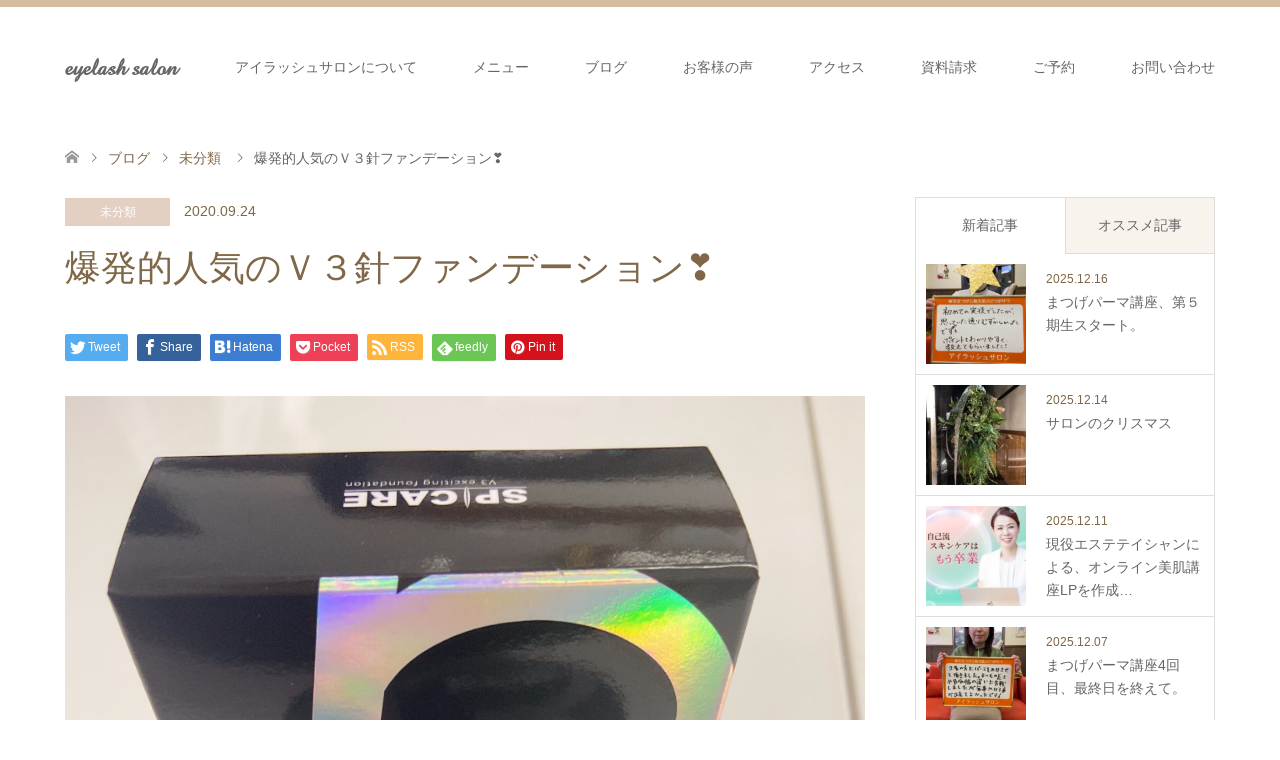

--- FILE ---
content_type: text/html; charset=UTF-8
request_url: https://eyelashsalon.jp/2020/09/24/%E7%88%86%E7%99%BA%E7%9A%84%E4%BA%BA%E6%B0%97%E3%81%AE%EF%BD%96%EF%BC%93%E9%87%9D%E3%83%95%E3%82%A1%E3%83%B3%E3%83%87%E3%83%BC%E3%82%B7%E3%83%A7%E3%83%B3%E2%9D%A3/
body_size: 14918
content:
<!DOCTYPE html>
<html lang="ja">
<head>
<!-- Google Tag Manager -->
<script>(function(w,d,s,l,i){w[l]=w[l]||[];w[l].push({'gtm.start': new Date().getTime(),event:'gtm.js'});var f=d.getElementsByTagName(s)[0], j=d.createElement(s),dl=l!='dataLayer'?'&l='+l:'';j.async=true;j.src= 'https://www.googletagmanager.com/gtm.js?id='+i+dl;f.parentNode.insertBefore(j,f); })(window,document,'script','dataLayer','GTM-KRL3JLN5');</script>
<!-- End Google Tag Manager -->

<meta charset="UTF-8">
<!--[if IE]><meta http-equiv="X-UA-Compatible" content="IE=edge"><![endif]-->
<meta name="viewport" content="width=device-width">
<title>爆発的人気のＶ３針ファンデーション❣ | eyelash salon</title>
<meta name="description" content="皆様こんにちは貴方だけのとっておき隠家サロンアイラッシュサロン須藤洋美です&amp;nbsp;久しぶりのｂｌｏｇになってしまいました(´；ω；`)挽回していきますね！！&amp;nbsp;今、美容サロンで...">
<link rel="pingback" href="https://eyelashsalon.jp/xmlrpc.php">
<link rel="shortcut icon" href="https://eyelashsalon.jp/wp-content/uploads/tcd-w/favicon.ico">

<meta name='robots' content='max-image-preview:large' />
	<style>img:is([sizes="auto" i], [sizes^="auto," i]) { contain-intrinsic-size: 3000px 1500px }</style>
	<link rel="alternate" type="application/rss+xml" title="eyelash salon &raquo; フィード" href="https://eyelashsalon.jp/feed/" />
<link rel="alternate" type="application/rss+xml" title="eyelash salon &raquo; コメントフィード" href="https://eyelashsalon.jp/comments/feed/" />
<link rel="alternate" type="application/rss+xml" title="eyelash salon &raquo; 爆発的人気のＶ３針ファンデーション❣ のコメントのフィード" href="https://eyelashsalon.jp/2020/09/24/%e7%88%86%e7%99%ba%e7%9a%84%e4%ba%ba%e6%b0%97%e3%81%ae%ef%bd%96%ef%bc%93%e9%87%9d%e3%83%95%e3%82%a1%e3%83%b3%e3%83%87%e3%83%bc%e3%82%b7%e3%83%a7%e3%83%b3%e2%9d%a3/feed/" />
<link rel='stylesheet' id='style-css' href='https://eyelashsalon.jp/wp-content/themes/skin_tcd046-child/style.css?ver=1.10' type='text/css' media='all' />
<link rel='stylesheet' id='wp-block-library-css' href='https://eyelashsalon.jp/wp-includes/css/dist/block-library/style.min.css?ver=6.8.3' type='text/css' media='all' />
<style id='classic-theme-styles-inline-css' type='text/css'>
/*! This file is auto-generated */
.wp-block-button__link{color:#fff;background-color:#32373c;border-radius:9999px;box-shadow:none;text-decoration:none;padding:calc(.667em + 2px) calc(1.333em + 2px);font-size:1.125em}.wp-block-file__button{background:#32373c;color:#fff;text-decoration:none}
</style>
<style id='global-styles-inline-css' type='text/css'>
:root{--wp--preset--aspect-ratio--square: 1;--wp--preset--aspect-ratio--4-3: 4/3;--wp--preset--aspect-ratio--3-4: 3/4;--wp--preset--aspect-ratio--3-2: 3/2;--wp--preset--aspect-ratio--2-3: 2/3;--wp--preset--aspect-ratio--16-9: 16/9;--wp--preset--aspect-ratio--9-16: 9/16;--wp--preset--color--black: #000000;--wp--preset--color--cyan-bluish-gray: #abb8c3;--wp--preset--color--white: #ffffff;--wp--preset--color--pale-pink: #f78da7;--wp--preset--color--vivid-red: #cf2e2e;--wp--preset--color--luminous-vivid-orange: #ff6900;--wp--preset--color--luminous-vivid-amber: #fcb900;--wp--preset--color--light-green-cyan: #7bdcb5;--wp--preset--color--vivid-green-cyan: #00d084;--wp--preset--color--pale-cyan-blue: #8ed1fc;--wp--preset--color--vivid-cyan-blue: #0693e3;--wp--preset--color--vivid-purple: #9b51e0;--wp--preset--gradient--vivid-cyan-blue-to-vivid-purple: linear-gradient(135deg,rgba(6,147,227,1) 0%,rgb(155,81,224) 100%);--wp--preset--gradient--light-green-cyan-to-vivid-green-cyan: linear-gradient(135deg,rgb(122,220,180) 0%,rgb(0,208,130) 100%);--wp--preset--gradient--luminous-vivid-amber-to-luminous-vivid-orange: linear-gradient(135deg,rgba(252,185,0,1) 0%,rgba(255,105,0,1) 100%);--wp--preset--gradient--luminous-vivid-orange-to-vivid-red: linear-gradient(135deg,rgba(255,105,0,1) 0%,rgb(207,46,46) 100%);--wp--preset--gradient--very-light-gray-to-cyan-bluish-gray: linear-gradient(135deg,rgb(238,238,238) 0%,rgb(169,184,195) 100%);--wp--preset--gradient--cool-to-warm-spectrum: linear-gradient(135deg,rgb(74,234,220) 0%,rgb(151,120,209) 20%,rgb(207,42,186) 40%,rgb(238,44,130) 60%,rgb(251,105,98) 80%,rgb(254,248,76) 100%);--wp--preset--gradient--blush-light-purple: linear-gradient(135deg,rgb(255,206,236) 0%,rgb(152,150,240) 100%);--wp--preset--gradient--blush-bordeaux: linear-gradient(135deg,rgb(254,205,165) 0%,rgb(254,45,45) 50%,rgb(107,0,62) 100%);--wp--preset--gradient--luminous-dusk: linear-gradient(135deg,rgb(255,203,112) 0%,rgb(199,81,192) 50%,rgb(65,88,208) 100%);--wp--preset--gradient--pale-ocean: linear-gradient(135deg,rgb(255,245,203) 0%,rgb(182,227,212) 50%,rgb(51,167,181) 100%);--wp--preset--gradient--electric-grass: linear-gradient(135deg,rgb(202,248,128) 0%,rgb(113,206,126) 100%);--wp--preset--gradient--midnight: linear-gradient(135deg,rgb(2,3,129) 0%,rgb(40,116,252) 100%);--wp--preset--font-size--small: 13px;--wp--preset--font-size--medium: 20px;--wp--preset--font-size--large: 36px;--wp--preset--font-size--x-large: 42px;--wp--preset--spacing--20: 0.44rem;--wp--preset--spacing--30: 0.67rem;--wp--preset--spacing--40: 1rem;--wp--preset--spacing--50: 1.5rem;--wp--preset--spacing--60: 2.25rem;--wp--preset--spacing--70: 3.38rem;--wp--preset--spacing--80: 5.06rem;--wp--preset--shadow--natural: 6px 6px 9px rgba(0, 0, 0, 0.2);--wp--preset--shadow--deep: 12px 12px 50px rgba(0, 0, 0, 0.4);--wp--preset--shadow--sharp: 6px 6px 0px rgba(0, 0, 0, 0.2);--wp--preset--shadow--outlined: 6px 6px 0px -3px rgba(255, 255, 255, 1), 6px 6px rgba(0, 0, 0, 1);--wp--preset--shadow--crisp: 6px 6px 0px rgba(0, 0, 0, 1);}:where(.is-layout-flex){gap: 0.5em;}:where(.is-layout-grid){gap: 0.5em;}body .is-layout-flex{display: flex;}.is-layout-flex{flex-wrap: wrap;align-items: center;}.is-layout-flex > :is(*, div){margin: 0;}body .is-layout-grid{display: grid;}.is-layout-grid > :is(*, div){margin: 0;}:where(.wp-block-columns.is-layout-flex){gap: 2em;}:where(.wp-block-columns.is-layout-grid){gap: 2em;}:where(.wp-block-post-template.is-layout-flex){gap: 1.25em;}:where(.wp-block-post-template.is-layout-grid){gap: 1.25em;}.has-black-color{color: var(--wp--preset--color--black) !important;}.has-cyan-bluish-gray-color{color: var(--wp--preset--color--cyan-bluish-gray) !important;}.has-white-color{color: var(--wp--preset--color--white) !important;}.has-pale-pink-color{color: var(--wp--preset--color--pale-pink) !important;}.has-vivid-red-color{color: var(--wp--preset--color--vivid-red) !important;}.has-luminous-vivid-orange-color{color: var(--wp--preset--color--luminous-vivid-orange) !important;}.has-luminous-vivid-amber-color{color: var(--wp--preset--color--luminous-vivid-amber) !important;}.has-light-green-cyan-color{color: var(--wp--preset--color--light-green-cyan) !important;}.has-vivid-green-cyan-color{color: var(--wp--preset--color--vivid-green-cyan) !important;}.has-pale-cyan-blue-color{color: var(--wp--preset--color--pale-cyan-blue) !important;}.has-vivid-cyan-blue-color{color: var(--wp--preset--color--vivid-cyan-blue) !important;}.has-vivid-purple-color{color: var(--wp--preset--color--vivid-purple) !important;}.has-black-background-color{background-color: var(--wp--preset--color--black) !important;}.has-cyan-bluish-gray-background-color{background-color: var(--wp--preset--color--cyan-bluish-gray) !important;}.has-white-background-color{background-color: var(--wp--preset--color--white) !important;}.has-pale-pink-background-color{background-color: var(--wp--preset--color--pale-pink) !important;}.has-vivid-red-background-color{background-color: var(--wp--preset--color--vivid-red) !important;}.has-luminous-vivid-orange-background-color{background-color: var(--wp--preset--color--luminous-vivid-orange) !important;}.has-luminous-vivid-amber-background-color{background-color: var(--wp--preset--color--luminous-vivid-amber) !important;}.has-light-green-cyan-background-color{background-color: var(--wp--preset--color--light-green-cyan) !important;}.has-vivid-green-cyan-background-color{background-color: var(--wp--preset--color--vivid-green-cyan) !important;}.has-pale-cyan-blue-background-color{background-color: var(--wp--preset--color--pale-cyan-blue) !important;}.has-vivid-cyan-blue-background-color{background-color: var(--wp--preset--color--vivid-cyan-blue) !important;}.has-vivid-purple-background-color{background-color: var(--wp--preset--color--vivid-purple) !important;}.has-black-border-color{border-color: var(--wp--preset--color--black) !important;}.has-cyan-bluish-gray-border-color{border-color: var(--wp--preset--color--cyan-bluish-gray) !important;}.has-white-border-color{border-color: var(--wp--preset--color--white) !important;}.has-pale-pink-border-color{border-color: var(--wp--preset--color--pale-pink) !important;}.has-vivid-red-border-color{border-color: var(--wp--preset--color--vivid-red) !important;}.has-luminous-vivid-orange-border-color{border-color: var(--wp--preset--color--luminous-vivid-orange) !important;}.has-luminous-vivid-amber-border-color{border-color: var(--wp--preset--color--luminous-vivid-amber) !important;}.has-light-green-cyan-border-color{border-color: var(--wp--preset--color--light-green-cyan) !important;}.has-vivid-green-cyan-border-color{border-color: var(--wp--preset--color--vivid-green-cyan) !important;}.has-pale-cyan-blue-border-color{border-color: var(--wp--preset--color--pale-cyan-blue) !important;}.has-vivid-cyan-blue-border-color{border-color: var(--wp--preset--color--vivid-cyan-blue) !important;}.has-vivid-purple-border-color{border-color: var(--wp--preset--color--vivid-purple) !important;}.has-vivid-cyan-blue-to-vivid-purple-gradient-background{background: var(--wp--preset--gradient--vivid-cyan-blue-to-vivid-purple) !important;}.has-light-green-cyan-to-vivid-green-cyan-gradient-background{background: var(--wp--preset--gradient--light-green-cyan-to-vivid-green-cyan) !important;}.has-luminous-vivid-amber-to-luminous-vivid-orange-gradient-background{background: var(--wp--preset--gradient--luminous-vivid-amber-to-luminous-vivid-orange) !important;}.has-luminous-vivid-orange-to-vivid-red-gradient-background{background: var(--wp--preset--gradient--luminous-vivid-orange-to-vivid-red) !important;}.has-very-light-gray-to-cyan-bluish-gray-gradient-background{background: var(--wp--preset--gradient--very-light-gray-to-cyan-bluish-gray) !important;}.has-cool-to-warm-spectrum-gradient-background{background: var(--wp--preset--gradient--cool-to-warm-spectrum) !important;}.has-blush-light-purple-gradient-background{background: var(--wp--preset--gradient--blush-light-purple) !important;}.has-blush-bordeaux-gradient-background{background: var(--wp--preset--gradient--blush-bordeaux) !important;}.has-luminous-dusk-gradient-background{background: var(--wp--preset--gradient--luminous-dusk) !important;}.has-pale-ocean-gradient-background{background: var(--wp--preset--gradient--pale-ocean) !important;}.has-electric-grass-gradient-background{background: var(--wp--preset--gradient--electric-grass) !important;}.has-midnight-gradient-background{background: var(--wp--preset--gradient--midnight) !important;}.has-small-font-size{font-size: var(--wp--preset--font-size--small) !important;}.has-medium-font-size{font-size: var(--wp--preset--font-size--medium) !important;}.has-large-font-size{font-size: var(--wp--preset--font-size--large) !important;}.has-x-large-font-size{font-size: var(--wp--preset--font-size--x-large) !important;}
:where(.wp-block-post-template.is-layout-flex){gap: 1.25em;}:where(.wp-block-post-template.is-layout-grid){gap: 1.25em;}
:where(.wp-block-columns.is-layout-flex){gap: 2em;}:where(.wp-block-columns.is-layout-grid){gap: 2em;}
:root :where(.wp-block-pullquote){font-size: 1.5em;line-height: 1.6;}
</style>
<link rel='stylesheet' id='tcd-maps-css' href='https://eyelashsalon.jp/wp-content/plugins/tcd-google-maps/admin.css?ver=6.8.3' type='text/css' media='all' />
<link rel='stylesheet' id='parent-style-css' href='https://eyelashsalon.jp/wp-content/themes/skin_tcd046/style.css?ver=6.8.3' type='text/css' media='all' />
<link rel='stylesheet' id='child-style-css' href='https://eyelashsalon.jp/wp-content/themes/skin_tcd046-child/style.css?ver=6.8.3' type='text/css' media='all' />
<script type="text/javascript" src="https://eyelashsalon.jp/wp-includes/js/jquery/jquery.min.js?ver=3.7.1" id="jquery-core-js"></script>
<script type="text/javascript" src="https://eyelashsalon.jp/wp-includes/js/jquery/jquery-migrate.min.js?ver=3.4.1" id="jquery-migrate-js"></script>
<link rel="https://api.w.org/" href="https://eyelashsalon.jp/wp-json/" /><link rel="alternate" title="JSON" type="application/json" href="https://eyelashsalon.jp/wp-json/wp/v2/posts/3371" /><link rel="canonical" href="https://eyelashsalon.jp/2020/09/24/%e7%88%86%e7%99%ba%e7%9a%84%e4%ba%ba%e6%b0%97%e3%81%ae%ef%bd%96%ef%bc%93%e9%87%9d%e3%83%95%e3%82%a1%e3%83%b3%e3%83%87%e3%83%bc%e3%82%b7%e3%83%a7%e3%83%b3%e2%9d%a3/" />
<link rel='shortlink' href='https://eyelashsalon.jp/?p=3371' />
<link rel="alternate" title="oEmbed (JSON)" type="application/json+oembed" href="https://eyelashsalon.jp/wp-json/oembed/1.0/embed?url=https%3A%2F%2Feyelashsalon.jp%2F2020%2F09%2F24%2F%25e7%2588%2586%25e7%2599%25ba%25e7%259a%2584%25e4%25ba%25ba%25e6%25b0%2597%25e3%2581%25ae%25ef%25bd%2596%25ef%25bc%2593%25e9%2587%259d%25e3%2583%2595%25e3%2582%25a1%25e3%2583%25b3%25e3%2583%2587%25e3%2583%25bc%25e3%2582%25b7%25e3%2583%25a7%25e3%2583%25b3%25e2%259d%25a3%2F" />
<link rel="alternate" title="oEmbed (XML)" type="text/xml+oembed" href="https://eyelashsalon.jp/wp-json/oembed/1.0/embed?url=https%3A%2F%2Feyelashsalon.jp%2F2020%2F09%2F24%2F%25e7%2588%2586%25e7%2599%25ba%25e7%259a%2584%25e4%25ba%25ba%25e6%25b0%2597%25e3%2581%25ae%25ef%25bd%2596%25ef%25bc%2593%25e9%2587%259d%25e3%2583%2595%25e3%2582%25a1%25e3%2583%25b3%25e3%2583%2587%25e3%2583%25bc%25e3%2582%25b7%25e3%2583%25a7%25e3%2583%25b3%25e2%259d%25a3%2F&#038;format=xml" />
<link rel="stylesheet" href="https://use.fontawesome.com/releases/v5.1.0/css/all.css" integrity="sha384-lKuwvrZot6UHsBSfcMvOkWwlCMgc0TaWr+30HWe3a4ltaBwTZhyTEggF5tJv8tbt" crossorigin="anonymous">
<link rel="stylesheet" href="https://eyelashsalon.jp/wp-content/themes/skin_tcd046/css/design-plus.css?ver=1.10">
<link rel="stylesheet" href="https://eyelashsalon.jp/wp-content/themes/skin_tcd046/css/sns-botton.css?ver=1.10">
<link rel="stylesheet" href="https://eyelashsalon.jp/wp-content/themes/skin_tcd046/css/responsive.css?ver=1.10">
<link rel="stylesheet" href="https://eyelashsalon.jp/wp-content/themes/skin_tcd046/css/footer-bar.css?ver=1.10">

<script src="https://eyelashsalon.jp/wp-content/themes/skin_tcd046/js/jquery.easing.1.3.js?ver=1.10"></script>
<script src="https://eyelashsalon.jp/wp-content/themes/skin_tcd046/js/jscript.js?ver=1.10"></script>
<script src="https://eyelashsalon.jp/wp-content/themes/skin_tcd046/js/comment.js?ver=1.10"></script>
<script src="https://eyelashsalon.jp/wp-content/themes/skin_tcd046/js/header_fix.js?ver=1.10"></script>

<style type="text/css">
body, input, textarea { font-family: "Segoe UI", Verdana, "游ゴシック", YuGothic, "Hiragino Kaku Gothic ProN", Meiryo, sans-serif; }
.rich_font { font-weight:500; font-family: "Times New Roman" , "游明朝" , "Yu Mincho" , "游明朝体" , "YuMincho" , "ヒラギノ明朝 Pro W3" , "Hiragino Mincho Pro" , "HiraMinProN-W3" , "HGS明朝E" , "ＭＳ Ｐ明朝" , "MS PMincho" , serif; }

#header .logo { font-size:24px; }
.fix_top.header_fix #header .logo { font-size:20px; }
#footer_logo .logo { font-size:24px; }
#post_title { font-size:36px; }
body, .post_content { font-size:14px; }

@media screen and (max-width:991px) {
  #header .logo { font-size:18px; }
  .mobile_fix_top.header_fix #header .logo { font-size:18px; }
  #post_title { font-size:20px; }
  body, .post_content { font-size:14px; }
}


#site_wrap { display:none; }
#site_loader_overlay {
  background: #fff;
  opacity: 1;
  position: fixed;
  top: 0px;
  left: 0px;
  width: 100%;
  height: 100%;
  width: 100vw;
  height: 100vh;
  z-index: 99999;
}
#site_loader_animation {
  margin: -33px 0 0 -33px;
  width: 60px;
  height: 60px;
  font-size: 10px;
  text-indent: -9999em;
  position: fixed;
  top: 50%;
  left: 50%;
  border: 3px solid rgba(205,173,135,0.2);
  border-top-color: #CDAD87;
  border-radius: 50%;
  -webkit-animation: loading-circle 1.1s infinite linear;
  animation: loading-circle 1.1s infinite linear;
}
@-webkit-keyframes loading-circle {
  0% { -webkit-transform: rotate(0deg); transform: rotate(0deg); }
  100% { -webkit-transform: rotate(360deg); transform: rotate(360deg); }
}
@keyframes loading-circle {
  0% { -webkit-transform: rotate(0deg); transform: rotate(0deg); }
  100% { -webkit-transform: rotate(360deg); transform: rotate(360deg);
  }
}


.image {
overflow: hidden;
-webkit-transition: 0.35s;
-moz-transition: 0.35s;
-ms-transition: 0.35s;
transition: 0.35s;
}
.image img {
-webkit-transform: scale(1);
-webkit-transition-property: opacity, scale, -webkit-transform;
-webkit-transition: 0.35s;
-moz-transform: scale(1);
-moz-transition-property: opacity, scale, -moz-transform;
-moz-transition: 0.35s;
-ms-transform: scale(1);
-ms-transition-property: opacity, scale, -ms-transform;
-ms-transition: 0.35s;
-o-transform: scale(1);
-o-transition-property: opacity, scale, -o-transform;
-o-transition: 0.35s;
transform: scale(1);
transition-property: opacity, scale, -webkit-transform;
transition: 0.35s;
-webkit-backface-visibility:hidden; backface-visibility:hidden;
}
.image:hover img, a:hover .image img {
 -webkit-transform: scale(1.2); -moz-transform: scale(1.2); -ms-transform: scale(1.2); -o-transform: scale(1.2); transform: scale(1.2);
}

.headline_bg_l, .headline_bg, ul.meta .category span, .page_navi a:hover, .page_navi span.current, .page_navi p.back a:hover,
#post_pagination p, #post_pagination a:hover, #previous_next_post2 a:hover, .single-news #post_meta_top .date, .single-campaign #post_meta_top .date, ol#voice_list .info .voice_button a:hover, .voice_user .voice_name, .voice_course .course_button a, .side_headline, #footer_top,
#comment_header ul li a:hover, #comment_header ul li.comment_switch_active a, #comment_header #comment_closed p, #submit_comment
{ background-color:#CDAD87; }

.page_navi a:hover, .page_navi span.current, #post_pagination p, #comment_header ul li.comment_switch_active a, #comment_header #comment_closed p, #guest_info input:focus, #comment_textarea textarea:focus
{ border-color:#CDAD87; }

#comment_header ul li.comment_switch_active a:after, #comment_header #comment_closed p:after
{ border-color:#CDAD87 transparent transparent transparent; }

a:hover, #global_menu > ul > li > a:hover, #bread_crumb li a, #bread_crumb li.home a:hover:before, ul.meta .date, .footer_headline, .footer_widget a:hover,
#post_title, #previous_next_post a:hover, #previous_next_post a:hover:before, #previous_next_post a:hover:after,
#recent_news .info .date, .course_category .course_category_headline, .course_category .info .headline, ol#voice_list .info .voice_name, dl.interview dt, .voice_course .course_button a:hover, ol#staff_list .info .staff_name, .staff_info .staff_detail .staff_name, .staff_info .staff_detail .staff_social_link li a:hover:before,
.styled_post_list1 .date, .collapse_category_list li a:hover, .tcdw_course_list_widget .course_list li .image, .side_widget.tcdw_banner_list_widget .side_headline, ul.banner_list li .image,
#index_content1 .caption .headline, #index_course li .image, #index_news .date, #index_voice li .info .voice_name, #index_blog .headline, .table.pb_pricemenu td.menu, .side_widget .campaign_list .date, .side_widget .news_list .date, .side_widget .staff_list .staff_name, .side_widget .voice_list .voice_name
{ color:#806748; }

#footer_bottom, a.index_blog_button:hover, .widget_search #search-btn input:hover, .widget_search #searchsubmit:hover, .widget.google_search #searchsubmit:hover, #submit_comment:hover, #header_slider .slick-dots li button:hover, #header_slider .slick-dots li.slick-active button
{ background-color:#806748; }

.post_content a, .custom-html-widget a, .custom-html-widget a:hover { color:#CDAD87; }

#archive_wrapper, #related_post ol { background-color:rgba(205,173,135,0.15); }
#index_course li.noimage .image, .course_category .noimage .imagebox, .tcdw_course_list_widget .course_list li.noimage .image { background:rgba(205,173,135,0.3); }

#index_blog, #footer_widget, .course_categories li a.active, .course_categories li a:hover, .styled_post_list1_tabs li { background-color:rgba(205,173,135,0.15); }
#index_topics { background:rgba(205,173,135,0.8); }
#header { border-top-color:rgba(205,173,135,0.8); }

@media screen and (min-width:992px) {
  .fix_top.header_fix #header { background-color:rgba(205,173,135,0.8); }
  #global_menu ul ul a { background-color:#CDAD87; }
  #global_menu ul ul a:hover { background-color:#806748; }
}
@media screen and (max-width:991px) {
  a.menu_button.active { background:rgba(205,173,135,0.8); };
  .mobile_fix_top.header_fix #header { background-color:rgba(205,173,135,0.8); }
  #global_menu { background-color:#CDAD87; }
  #global_menu a:hover { background-color:#806748; }
}
@media screen and (max-width:991px) {
  .mobile_fix_top.header_fix #header { background-color:rgba(205,173,135,0.8); }
}


</style>

<style type="text/css"></style>
</head>
<body id="body" class="wp-singular post-template-default single single-post postid-3371 single-format-standard wp-theme-skin_tcd046 wp-child-theme-skin_tcd046-child fix_top mobile_fix_top">
<!-- Google Tag Manager (noscript) -->
<noscript><iframe src="https://www.googletagmanager.com/ns.html?id=GTM-KRL3JLN5" height="0" width="0" style="display:none;visibility:hidden"></iframe></noscript>
<!-- End Google Tag Manager (noscript) -->

<div id="fb-root"></div>
    <script>(function(d, s, id) {
      var js, fjs = d.getElementsByTagName(s)[0];
      if (d.getElementById(id)) return;
      js = d.createElement(s); js.id = id;
      js.src = 'https://connect.facebook.net/ja_JP/sdk.js#xfbml=1&version=v3.0&appId=2039121833033785&autoLogAppEvents=1';
      fjs.parentNode.insertBefore(js, fjs);
    }(document, 'script', 'facebook-jssdk'));</script>
    
<div id="site_loader_overlay">
 <div id="site_loader_animation">
 </div>
</div>
<div id="site_wrap">

 <div id="header" class="clearfix">
  <div class="header_inner">
   <div id="header_logo">
    <div id="logo_text">
 <h1 class="logo"><a href="https://eyelashsalon.jp/">eyelash salon</a></h1>
</div>
<div id="logo_text_fixed">
 <p class="logo"><a href="https://eyelashsalon.jp/" title="eyelash salon">eyelash salon</a></p>
</div>
   </div>

      <a href="#" class="menu_button"><span>menu</span></a>
   <div id="global_menu">
    <ul id="menu-g-nav" class="menu"><li id="menu-item-173" class="menu-item menu-item-type-post_type menu-item-object-page menu-item-173"><a href="https://eyelashsalon.jp/salon/">アイラッシュサロンについて</a></li>
<li id="menu-item-104" class="menu-item menu-item-type-custom menu-item-object-custom menu-item-has-children menu-item-104"><a href="http://eyelashsalon.jp/course/">メニュー</a>
<ul class="sub-menu">
	<li id="menu-item-229" class="menu-item menu-item-type-custom menu-item-object-custom menu-item-has-children menu-item-229"><a href="http://eyelashsalon.jp/course/#course_category-2">キャンペーン</a>
	<ul class="sub-menu">
		<li id="menu-item-304" class="menu-item menu-item-type-custom menu-item-object-custom menu-item-304"><a href="http://eyelashsalon.jp/course/esthetic-and-perm/">目元エステ&#038;まつ毛パーマ</a></li>
		<li id="menu-item-305" class="menu-item menu-item-type-custom menu-item-object-custom menu-item-305"><a href="http://eyelashsalon.jp/course/perm-and-glowingskin/">まつ毛パーマ&#038;ツヤ肌</a></li>
		<li id="menu-item-230" class="menu-item menu-item-type-custom menu-item-object-custom menu-item-230"><a href="http://eyelashsalon.jp/course/deluxe-perm-campaign/">デラックスパーマ</a></li>
	</ul>
</li>
	<li id="menu-item-110" class="menu-item menu-item-type-custom menu-item-object-custom menu-item-has-children menu-item-110"><a href="http://eyelashsalon.jp/course/#course_category-3">アイラッシュメニュー</a>
	<ul class="sub-menu">
		<li id="menu-item-7506" class="menu-item menu-item-type-custom menu-item-object-custom menu-item-7506"><a href="https://eyelashsalon.jp/course/anti-aging-perm/">アンチエイジングパーマ</a></li>
		<li id="menu-item-107" class="menu-item menu-item-type-custom menu-item-object-custom menu-item-107"><a href="https://eyelashsalon.jp/course/eye-consolidation-esthetic/">目元集中エステ</a></li>
		<li id="menu-item-106" class="menu-item menu-item-type-custom menu-item-object-custom menu-item-106"><a href="http://eyelashsalon.jp/course/%E3%81%BE%E3%81%A4%E6%AF%9B%E3%82%AB%E3%83%A9%E3%83%BC/">まつ毛カラー</a></li>
		<li id="menu-item-109" class="menu-item menu-item-type-custom menu-item-object-custom menu-item-109"><a href="http://eyelashsalon.jp/course/%E3%83%87%E3%83%A9%E3%83%83%E3%82%AF%E3%82%B9%E3%83%91%E3%83%BC%E3%83%9E/">デラックスパーマ</a></li>
	</ul>
</li>
	<li id="menu-item-111" class="menu-item menu-item-type-custom menu-item-object-custom menu-item-has-children menu-item-111"><a href="http://eyelashsalon.jp/course/#course_category-4">フェイシャルメニュー</a>
	<ul class="sub-menu">
		<li id="menu-item-112" class="menu-item menu-item-type-custom menu-item-object-custom menu-item-112"><a href="http://eyelashsalon.jp/course/pro-skin/">プロスキン</a></li>
		<li id="menu-item-306" class="menu-item menu-item-type-custom menu-item-object-custom menu-item-306"><a href="http://eyelashsalon.jp/course/skin-treatment-60/">肌再生トリートメント60</a></li>
	</ul>
</li>
	<li id="menu-item-4393" class="menu-item menu-item-type-custom menu-item-object-custom menu-item-has-children menu-item-4393"><a href="https://eyelashsalon.jp/course/#course_category-143">レッスン</a>
	<ul class="sub-menu">
		<li id="menu-item-4394" class="menu-item menu-item-type-custom menu-item-object-custom menu-item-4394"><a href="https://eyelashsalon.jp/course/perm-instructor/">まつ毛パーマ講師</a></li>
		<li id="menu-item-4395" class="menu-item menu-item-type-custom menu-item-object-custom menu-item-4395"><a href="https://eyelashsalon.jp/course/skincare-lesson/">スキンケアレッスン</a></li>
	</ul>
</li>
</ul>
</li>
<li id="menu-item-53" class="menu-item menu-item-type-post_type menu-item-object-page current_page_parent menu-item-53"><a href="https://eyelashsalon.jp/blog/">ブログ</a></li>
<li id="menu-item-51" class="menu-item menu-item-type-post_type menu-item-object-page menu-item-51"><a href="https://eyelashsalon.jp/voice/">お客様の声</a></li>
<li id="menu-item-48" class="menu-item menu-item-type-post_type menu-item-object-page menu-item-48"><a href="https://eyelashsalon.jp/access/">アクセス</a></li>
<li id="menu-item-3339" class="menu-item menu-item-type-post_type menu-item-object-page menu-item-3339"><a href="https://eyelashsalon.jp/document/">資料請求</a></li>
<li id="menu-item-3340" class="menu-item menu-item-type-post_type menu-item-object-page menu-item-3340"><a href="https://eyelashsalon.jp/reservation/">ご予約</a></li>
<li id="menu-item-3341" class="menu-item menu-item-type-post_type menu-item-object-page menu-item-3341"><a href="https://eyelashsalon.jp/new-contact/">お問い合わせ</a></li>
</ul>   </div>
     </div>
 </div><!-- END #header -->

 <div id="main_contents" class="clearfix">


<div id="bread_crumb">

<ul class="clearfix" itemscope itemtype="http://schema.org/BreadcrumbList">
 <li itemprop="itemListElement" itemscope itemtype="http://schema.org/ListItem" class="home"><a itemprop="item" href="https://eyelashsalon.jp/"><span itemprop="name">ホーム</span></a><meta itemprop="position" content="1" /></li>

 <li itemprop="itemListElement" itemscope itemtype="http://schema.org/ListItem"><a itemprop="item" href="https://eyelashsalon.jp/blog/"><span itemprop="name">ブログ</span></a><meta itemprop="position" content="2" /></li>
 <li itemprop="itemListElement" itemscope itemtype="http://schema.org/ListItem">
    <a itemprop="item" href="https://eyelashsalon.jp/category/%e6%9c%aa%e5%88%86%e9%a1%9e/"><span itemprop="name">未分類</span></a>
     <meta itemprop="position" content="3" /></li>
 <li itemprop="itemListElement" itemscope itemtype="http://schema.org/ListItem" class="last"><span itemprop="name">爆発的人気のＶ３針ファンデーション❣</span><meta itemprop="position" content="4" /></li>

</ul>
</div>

<div id="main_col" class="clearfix">

<div id="left_col">

 
 <div id="article">

  <ul id="post_meta_top" class="meta clearfix">
   <li class="category"><a href="https://eyelashsalon.jp/category/%e6%9c%aa%e5%88%86%e9%a1%9e/">未分類</a></li>   <li class="date"><time class="entry-date updated" datetime="2020-09-24T20:07:24+09:00">2020.09.24</time></li>  </ul>

  <h2 id="post_title" class="rich_font">爆発的人気のＶ３針ファンデーション❣</h2>

    <div class="single_share clearfix" id="single_share_top">
   <div class="share-type1 share-top">
 
	<div class="sns mt10">
		<ul class="type1 clearfix">
			<li class="twitter">
				<a href="http://twitter.com/share?text=%E7%88%86%E7%99%BA%E7%9A%84%E4%BA%BA%E6%B0%97%E3%81%AE%EF%BC%B6%EF%BC%93%E9%87%9D%E3%83%95%E3%82%A1%E3%83%B3%E3%83%87%E3%83%BC%E3%82%B7%E3%83%A7%E3%83%B3%E2%9D%A3&url=https%3A%2F%2Feyelashsalon.jp%2F2020%2F09%2F24%2F%25e7%2588%2586%25e7%2599%25ba%25e7%259a%2584%25e4%25ba%25ba%25e6%25b0%2597%25e3%2581%25ae%25ef%25bd%2596%25ef%25bc%2593%25e9%2587%259d%25e3%2583%2595%25e3%2582%25a1%25e3%2583%25b3%25e3%2583%2587%25e3%2583%25bc%25e3%2582%25b7%25e3%2583%25a7%25e3%2583%25b3%25e2%259d%25a3%2F&via=&tw_p=tweetbutton&related=" onclick="javascript:window.open(this.href, '', 'menubar=no,toolbar=no,resizable=yes,scrollbars=yes,height=400,width=600');return false;"><i class="icon-twitter"></i><span class="ttl">Tweet</span><span class="share-count"></span></a>
			</li>
			<li class="facebook">
				<a href="//www.facebook.com/sharer/sharer.php?u=https://eyelashsalon.jp/2020/09/24/%e7%88%86%e7%99%ba%e7%9a%84%e4%ba%ba%e6%b0%97%e3%81%ae%ef%bd%96%ef%bc%93%e9%87%9d%e3%83%95%e3%82%a1%e3%83%b3%e3%83%87%e3%83%bc%e3%82%b7%e3%83%a7%e3%83%b3%e2%9d%a3/&amp;t=%E7%88%86%E7%99%BA%E7%9A%84%E4%BA%BA%E6%B0%97%E3%81%AE%EF%BC%B6%EF%BC%93%E9%87%9D%E3%83%95%E3%82%A1%E3%83%B3%E3%83%87%E3%83%BC%E3%82%B7%E3%83%A7%E3%83%B3%E2%9D%A3" class="facebook-btn-icon-link" target="blank" rel="nofollow"><i class="icon-facebook"></i><span class="ttl">Share</span><span class="share-count"></span></a>
			</li>
			<li class="hatebu">
				<a href="http://b.hatena.ne.jp/add?mode=confirm&url=https%3A%2F%2Feyelashsalon.jp%2F2020%2F09%2F24%2F%25e7%2588%2586%25e7%2599%25ba%25e7%259a%2584%25e4%25ba%25ba%25e6%25b0%2597%25e3%2581%25ae%25ef%25bd%2596%25ef%25bc%2593%25e9%2587%259d%25e3%2583%2595%25e3%2582%25a1%25e3%2583%25b3%25e3%2583%2587%25e3%2583%25bc%25e3%2582%25b7%25e3%2583%25a7%25e3%2583%25b3%25e2%259d%25a3%2F" onclick="javascript:window.open(this.href, '', 'menubar=no,toolbar=no,resizable=yes,scrollbars=yes,height=400,width=510');return false;" ><i class="icon-hatebu"></i><span class="ttl">Hatena</span><span class="share-count"></span></a>
			</li>
			<li class="pocket">
				<a href="http://getpocket.com/edit?url=https%3A%2F%2Feyelashsalon.jp%2F2020%2F09%2F24%2F%25e7%2588%2586%25e7%2599%25ba%25e7%259a%2584%25e4%25ba%25ba%25e6%25b0%2597%25e3%2581%25ae%25ef%25bd%2596%25ef%25bc%2593%25e9%2587%259d%25e3%2583%2595%25e3%2582%25a1%25e3%2583%25b3%25e3%2583%2587%25e3%2583%25bc%25e3%2582%25b7%25e3%2583%25a7%25e3%2583%25b3%25e2%259d%25a3%2F&title=%E7%88%86%E7%99%BA%E7%9A%84%E4%BA%BA%E6%B0%97%E3%81%AE%EF%BC%B6%EF%BC%93%E9%87%9D%E3%83%95%E3%82%A1%E3%83%B3%E3%83%87%E3%83%BC%E3%82%B7%E3%83%A7%E3%83%B3%E2%9D%A3" target="blank"><i class="icon-pocket"></i><span class="ttl">Pocket</span><span class="share-count"></span></a>
			</li>
			<li class="rss">
				<a href="https://eyelashsalon.jp/feed/" target="blank"><i class="icon-rss"></i><span class="ttl">RSS</span></a>
			</li>
			<li class="feedly">
				<a href="https://feedly.com/index.html#subscription/feed/https://eyelashsalon.jp/feed/" target="blank"><i class="icon-feedly"></i><span class="ttl">feedly</span><span class="share-count"></span></a>
			</li>
			<li class="pinterest">
				<a rel="nofollow" target="_blank" href="https://www.pinterest.com/pin/create/button/?url=https%3A%2F%2Feyelashsalon.jp%2F2020%2F09%2F24%2F%25e7%2588%2586%25e7%2599%25ba%25e7%259a%2584%25e4%25ba%25ba%25e6%25b0%2597%25e3%2581%25ae%25ef%25bd%2596%25ef%25bc%2593%25e9%2587%259d%25e3%2583%2595%25e3%2582%25a1%25e3%2583%25b3%25e3%2583%2587%25e3%2583%25bc%25e3%2582%25b7%25e3%2583%25a7%25e3%2583%25b3%25e2%259d%25a3%2F&media=https://eyelashsalon.jp/wp-content/uploads/2020/09/IMG_3355-2-scaled.jpg&description=%E7%88%86%E7%99%BA%E7%9A%84%E4%BA%BA%E6%B0%97%E3%81%AE%EF%BC%B6%EF%BC%93%E9%87%9D%E3%83%95%E3%82%A1%E3%83%B3%E3%83%87%E3%83%BC%E3%82%B7%E3%83%A7%E3%83%B3%E2%9D%A3"><i class="icon-pinterest"></i><span class="ttl">Pin&nbsp;it</span></a>
			</li>
		</ul>
	</div>
</div>
  </div>
  
      <div id="post_image">
   <img width="800" height="1067" src="https://eyelashsalon.jp/wp-content/uploads/2020/09/IMG_3355-2-scaled.jpg" class="attachment-post-thumbnail size-post-thumbnail wp-post-image" alt="" decoding="async" fetchpriority="high" srcset="https://eyelashsalon.jp/wp-content/uploads/2020/09/IMG_3355-2-scaled.jpg 1920w, https://eyelashsalon.jp/wp-content/uploads/2020/09/IMG_3355-2-225x300.jpg 225w" sizes="(max-width: 800px) 100vw, 800px" />  </div>
    
    
  <div class="post_content clearfix">
   <p>皆様こんにちは</p>
<p>貴方だけのとっておき隠家サロン</p>
<p>アイラッシュサロン須藤洋美です</p>
<p>&nbsp;</p>
<p>久しぶりのｂｌｏｇになってしまいました(´；ω；`)</p>
<p>挽回していきますね！！</p>
<p>&nbsp;</p>
<p style="text-align: left;">今、美容サロンで人気のこのファンデーションをご存知の方も</p>
<p>おおいはず(⋈◍＞◡＜◍)。✧♡</p>
<p>モデルさんが使っていたり、雑誌にも掲載されています</p>
<p><a href="http://eyelashsalon.jp/2020/09/24/%e7%88%86%e7%99%ba%e7%9a%84%e4%ba%ba%e6%b0%97%e3%81%ae%ef%bd%96%ef%bc%93%e9%87%9d%e3%83%95%e3%82%a1%e3%83%b3%e3%83%87%e3%83%bc%e3%82%b7%e3%83%a7%e3%83%b3%e2%9d%a3/img_3355-2/" rel="attachment wp-att-3372"><img decoding="async" class="size-medium wp-image-3372 alignleft" src="http://eyelashsalon.jp/wp-content/uploads/2020/09/IMG_3355-2-225x300.jpg" alt="" width="225" height="300" srcset="https://eyelashsalon.jp/wp-content/uploads/2020/09/IMG_3355-2-225x300.jpg 225w, https://eyelashsalon.jp/wp-content/uploads/2020/09/IMG_3355-2-scaled.jpg 1920w" sizes="(max-width: 225px) 100vw, 225px" /></a></p>
<p>&nbsp;</p>
<p>&nbsp;</p>
<p>&nbsp;</p>
<p>&nbsp;</p>
<p>&nbsp;</p>
<p>&nbsp;</p>
<h4 class="style4a"><span style="color: #ff6600;">アイラッシュサロンでも取り扱いはじめました❣</span></h4>
<p>V３ファンデーションとは？</p>
<p>人体臍帯血＝じんたいさいたいけつ</p>
<p>産婦と胎児をつなぐへその緒と胎盤の血液のこと</p>
<p>&nbsp;</p>
<p>スピキュールという天然の針に、この人体臍帯血</p>
<p>の抽出エキスの美容成分がコーテイングされています</p>
<p>無数の針がファンデーションの中にはいっていて</p>
<p>塗ると美容成分が肌に１日中浸透するんです☆彡</p>
<p>&nbsp;</p>
<p>塗るとですね、すごいの！</p>
<p>艶感がハンパなく、１日中ツヤツヤしっとり(⋈◍＞◡＜◍)。✧♡</p>
<p>針が刺さるという感覚はゼロです</p>
<p>痛い感じは全くないのでご安心くださいね♥</p>
<p>&nbsp;</p>
<p>塗りかたは下から上へ</p>
<p>あご～耳たぶ</p>
<p>頬～耳たぶ</p>
<p>目元～生え際</p>
<p>おでこ</p>
<p>眉間</p>
<p>というようにポンポンとたたくように</p>
<p>スポンジをスライドさせていきます</p>
<h4 class="style4b"><span style="color: #ff6600;">針をつぶさないイメージで塗ります</span></h4>
<p>いまや</p>
<p>注文して２か月まちという人気のファンデーション！！</p>
<p>当店で１０個注文したら当日に即日完売</p>
<p>しました❣人気の程がうかがえます</p>
<p>&nbsp;</p>
<p>追加注文したので、次回の入荷は１１月の予定です💛</p>
<p>このブログを読んで「私ほしかったの！」</p>
<p>というかたは今すぐお電話くださいね☆彡</p>
<p>又はホームページのお問い合わせから</p>
<p>メールでも結構です</p>
<p>※すでにインターネットでは偽物がでまわっているとのことです</p>
<p>サロン専売品となっておりますのでご注意下さいませ</p>
<p>&nbsp;</p>
<p>皆様からも嬉しいお声をいただいております</p>
<p>&nbsp;</p>
<p>「ツヤツヤで凄くいい」</p>
<p>「針が痛いのかと思ったけど全然大丈夫」</p>
<p>「すごく塗った感じがしっとりしていい～」</p>
<p>&nbsp;</p>
<p>須藤も毎日お気に入りのV３ファンデーション</p>
<p>使っていますよ～💛</p>
<p>&nbsp;</p>
<p>&nbsp;</p>
<p>LINE＠友達募集中♪<br />
キャンペーン・お役立ち情報など配信しております<br />
追加ボタンはこちら</p>
<p><a href="https://line.me/R/ti/p/%40uen0598l"><img decoding="async" src="http://eyelashsalon.jp/wp-content/uploads/2020/04/ja.png" alt="友だち追加" height="36" border="0" /></a></p>
<p>アイラッシュサロン<br />
水戸市大場町２１８９－８　２F<br />
０２９－２６９－６００１<br />
※本文に氏名・電話番号・住所を記載して空メールを送信</p>
<p>&nbsp;</p>
<p>&nbsp;</p>
<p>下記の↓</p>
<p><span style="color: #ff0000;"><strong>だれでもできる小顔マッサージ法</strong></span>の文字を</p>
<p>押すと動画をご覧いただけます、見てね！</p>
<p>&nbsp;</p>
<blockquote class="wp-embedded-content" data-secret="99LjdDabpc"><p><a href="https://eyelashsalon.jp/2020/06/04/%e3%81%a0%e3%82%8c%e3%81%a7%e3%82%82%e3%81%a7%e3%81%8d%e3%82%8b%e5%b0%8f%e9%a1%94%e3%83%9e%e3%83%83%e3%82%b5%e3%83%bc%e3%82%b8%e6%b3%95/">だれでもできる小顔マッサージ法</a></p></blockquote>
<p><iframe class="wp-embedded-content" sandbox="allow-scripts" security="restricted" style="position: absolute; visibility: hidden;" title="&#8220;だれでもできる小顔マッサージ法&#8221; &#8212; eyelash salon" src="https://eyelashsalon.jp/2020/06/04/%e3%81%a0%e3%82%8c%e3%81%a7%e3%82%82%e3%81%a7%e3%81%8d%e3%82%8b%e5%b0%8f%e9%a1%94%e3%83%9e%e3%83%83%e3%82%b5%e3%83%bc%e3%82%b8%e6%b3%95/embed/#?secret=NxHeQukApz#?secret=99LjdDabpc" data-secret="99LjdDabpc" width="500" height="282" frameborder="0" marginwidth="0" marginheight="0" scrolling="no"></iframe></p>
<p>&nbsp;</p>
<p>&nbsp;</p>
<p>&nbsp;</p>
<p>&nbsp;</p>
<p>&nbsp;</p>
<p>&nbsp;</p>
<p>&nbsp;</p>
<p>&nbsp;</p>
     </div>

    <div class="single_share clearfix" id="single_share_bottom">
   <div class="share-type1 share-btm">
 
	<div class="sns mt10 mb45">
		<ul class="type1 clearfix">
			<li class="twitter">
				<a href="http://twitter.com/share?text=%E7%88%86%E7%99%BA%E7%9A%84%E4%BA%BA%E6%B0%97%E3%81%AE%EF%BC%B6%EF%BC%93%E9%87%9D%E3%83%95%E3%82%A1%E3%83%B3%E3%83%87%E3%83%BC%E3%82%B7%E3%83%A7%E3%83%B3%E2%9D%A3&url=https%3A%2F%2Feyelashsalon.jp%2F2020%2F09%2F24%2F%25e7%2588%2586%25e7%2599%25ba%25e7%259a%2584%25e4%25ba%25ba%25e6%25b0%2597%25e3%2581%25ae%25ef%25bd%2596%25ef%25bc%2593%25e9%2587%259d%25e3%2583%2595%25e3%2582%25a1%25e3%2583%25b3%25e3%2583%2587%25e3%2583%25bc%25e3%2582%25b7%25e3%2583%25a7%25e3%2583%25b3%25e2%259d%25a3%2F&via=&tw_p=tweetbutton&related=" onclick="javascript:window.open(this.href, '', 'menubar=no,toolbar=no,resizable=yes,scrollbars=yes,height=400,width=600');return false;"><i class="icon-twitter"></i><span class="ttl">Tweet</span><span class="share-count"></span></a>
			</li>
			<li class="facebook">
				<a href="//www.facebook.com/sharer/sharer.php?u=https://eyelashsalon.jp/2020/09/24/%e7%88%86%e7%99%ba%e7%9a%84%e4%ba%ba%e6%b0%97%e3%81%ae%ef%bd%96%ef%bc%93%e9%87%9d%e3%83%95%e3%82%a1%e3%83%b3%e3%83%87%e3%83%bc%e3%82%b7%e3%83%a7%e3%83%b3%e2%9d%a3/&amp;t=%E7%88%86%E7%99%BA%E7%9A%84%E4%BA%BA%E6%B0%97%E3%81%AE%EF%BC%B6%EF%BC%93%E9%87%9D%E3%83%95%E3%82%A1%E3%83%B3%E3%83%87%E3%83%BC%E3%82%B7%E3%83%A7%E3%83%B3%E2%9D%A3" class="facebook-btn-icon-link" target="blank" rel="nofollow"><i class="icon-facebook"></i><span class="ttl">Share</span><span class="share-count"></span></a>
			</li>
			<li class="hatebu">
				<a href="http://b.hatena.ne.jp/add?mode=confirm&url=https%3A%2F%2Feyelashsalon.jp%2F2020%2F09%2F24%2F%25e7%2588%2586%25e7%2599%25ba%25e7%259a%2584%25e4%25ba%25ba%25e6%25b0%2597%25e3%2581%25ae%25ef%25bd%2596%25ef%25bc%2593%25e9%2587%259d%25e3%2583%2595%25e3%2582%25a1%25e3%2583%25b3%25e3%2583%2587%25e3%2583%25bc%25e3%2582%25b7%25e3%2583%25a7%25e3%2583%25b3%25e2%259d%25a3%2F" onclick="javascript:window.open(this.href, '', 'menubar=no,toolbar=no,resizable=yes,scrollbars=yes,height=400,width=510');return false;" ><i class="icon-hatebu"></i><span class="ttl">Hatena</span><span class="share-count"></span></a>
			</li>
			<li class="pocket">
				<a href="http://getpocket.com/edit?url=https%3A%2F%2Feyelashsalon.jp%2F2020%2F09%2F24%2F%25e7%2588%2586%25e7%2599%25ba%25e7%259a%2584%25e4%25ba%25ba%25e6%25b0%2597%25e3%2581%25ae%25ef%25bd%2596%25ef%25bc%2593%25e9%2587%259d%25e3%2583%2595%25e3%2582%25a1%25e3%2583%25b3%25e3%2583%2587%25e3%2583%25bc%25e3%2582%25b7%25e3%2583%25a7%25e3%2583%25b3%25e2%259d%25a3%2F&title=%E7%88%86%E7%99%BA%E7%9A%84%E4%BA%BA%E6%B0%97%E3%81%AE%EF%BC%B6%EF%BC%93%E9%87%9D%E3%83%95%E3%82%A1%E3%83%B3%E3%83%87%E3%83%BC%E3%82%B7%E3%83%A7%E3%83%B3%E2%9D%A3" target="blank"><i class="icon-pocket"></i><span class="ttl">Pocket</span><span class="share-count"></span></a>
			</li>
			<li class="rss">
				<a href="https://eyelashsalon.jp/feed/" target="blank"><i class="icon-rss"></i><span class="ttl">RSS</span></a>
			</li>
			<li class="feedly">
				<a href="https://feedly.com/index.html#subscription/feed/https://eyelashsalon.jp/feed/" target="blank"><i class="icon-feedly"></i><span class="ttl">feedly</span><span class="share-count"></span></a>
			</li>
			<li class="pinterest">
				<a rel="nofollow" target="_blank" href="https://www.pinterest.com/pin/create/button/?url=https%3A%2F%2Feyelashsalon.jp%2F2020%2F09%2F24%2F%25e7%2588%2586%25e7%2599%25ba%25e7%259a%2584%25e4%25ba%25ba%25e6%25b0%2597%25e3%2581%25ae%25ef%25bd%2596%25ef%25bc%2593%25e9%2587%259d%25e3%2583%2595%25e3%2582%25a1%25e3%2583%25b3%25e3%2583%2587%25e3%2583%25bc%25e3%2582%25b7%25e3%2583%25a7%25e3%2583%25b3%25e2%259d%25a3%2F&media=https://eyelashsalon.jp/wp-content/uploads/2020/09/IMG_3355-2-scaled.jpg&description=%E7%88%86%E7%99%BA%E7%9A%84%E4%BA%BA%E6%B0%97%E3%81%AE%EF%BC%B6%EF%BC%93%E9%87%9D%E3%83%95%E3%82%A1%E3%83%B3%E3%83%87%E3%83%BC%E3%82%B7%E3%83%A7%E3%83%B3%E2%9D%A3"><i class="icon-pinterest"></i><span class="ttl">Pin&nbsp;it</span></a>
			</li>
		</ul>
	</div>
</div>
  </div>
  
    <ul id="post_meta_bottom" class="clearfix">
   <li class="post_author">投稿者: <a href="https://eyelashsalon.jp/author/eyelash_salon/" title="eyelash_salon の投稿" rel="author">eyelash_salon</a></li>   <li class="post_category"><a href="https://eyelashsalon.jp/category/%e6%9c%aa%e5%88%86%e9%a1%9e/" rel="category tag">未分類</a></li>        </ul>
  
    <div id="previous_next_post" class="clearfix">
   <div class='prev_post'><a href='https://eyelashsalon.jp/2020/08/06/%e3%82%aa%e3%83%b3%e3%83%a9%e3%82%a4%e3%83%b3%e3%82%b9%e3%82%ad%e3%83%b3%e3%82%b1%e3%82%a2%e3%83%ac%e3%83%83%e3%82%b9%e3%83%b3%e3%82%b9%e3%82%bf%e3%83%bc%e3%83%88%e3%81%97%e3%81%be%e3%81%97%e3%81%9f/' title='オンラインスキンケアレッスンスタートしました♡' data-mobile-title='前の記事'><span class='title'>オンラインスキンケアレッスンスタートしました♡</span></a></div>
<div class='next_post'><a href='https://eyelashsalon.jp/2020/09/24/%e3%83%8d%e3%82%a4%e3%83%ab%e3%82%b5%e3%83%ad%e3%83%b3%e3%81%a7%e3%82%ab%e3%83%a9%e3%83%bc%e3%83%81%e3%82%a7%e3%83%b3%e3%82%b8%f0%9f%92%9b/' title='ネイルサロンでカラーチェンジ💛' data-mobile-title='次の記事'><span class='title'>ネイルサロンでカラーチェンジ💛</span></a></div>
  </div>
  
 </div><!-- END #article -->

  
 
  <div id="related_post">
  <h3 class="headline headline_bg">関連記事</h3>
  <ol class="clearfix">
      <li>
    <a href="https://eyelashsalon.jp/2016/09/07/%e6%8e%83%e9%99%a4%e6%a9%9f/">
     <div class="image">
      <img width="270" height="152" src="https://eyelashsalon.jp/wp-content/uploads/2016/09/DSC04632.jpg" class="attachment-size2 size-size2 wp-post-image" alt="" decoding="async" loading="lazy" />     </div>
     <h4 class="title">掃除機</h4>
    </a>
   </li>
      <li>
    <a href="https://eyelashsalon.jp/2023/09/18/%e3%82%80%e3%81%99%e3%81%93%e3%83%8e%e3%82%a2%e3%81%a8%e3%82%b7%e3%83%a7%e3%83%83%e3%83%94%e3%83%b3%e3%82%b0/">
     <div class="image">
      <img width="270" height="174" src="https://eyelashsalon.jp/wp-content/uploads/2023/09/34A0519D-1652-45F8-A69A-0474F90F6311-270x174.jpeg" class="attachment-size2 size-size2 wp-post-image" alt="" decoding="async" loading="lazy" srcset="https://eyelashsalon.jp/wp-content/uploads/2023/09/34A0519D-1652-45F8-A69A-0474F90F6311-270x174.jpeg 270w, https://eyelashsalon.jp/wp-content/uploads/2023/09/34A0519D-1652-45F8-A69A-0474F90F6311-456x296.jpeg 456w" sizes="auto, (max-width: 270px) 100vw, 270px" />     </div>
     <h4 class="title">むすこノアとショッピング</h4>
    </a>
   </li>
      <li>
    <a href="https://eyelashsalon.jp/2012/12/01/%e5%88%9d%e9%9b%aa/">
     <div class="image">
      <img width="141" height="174" src="https://eyelashsalon.jp/wp-content/uploads/2012/12/MP900431287_convert_20121201173835.jpg" class="attachment-size2 size-size2 wp-post-image" alt="" decoding="async" loading="lazy" />     </div>
     <h4 class="title">初雪</h4>
    </a>
   </li>
      <li>
    <a href="https://eyelashsalon.jp/2021/08/01/8%e6%9c%88%e3%81%ae%e3%83%a1%e3%83%ab%e3%83%9e%e3%82%ac%e3%83%a1%e3%83%8b%e3%83%a5%e3%83%bc%e2%99%aa/">
     <div class="image">
      <img width="112" height="112" src="https://eyelashsalon.jp/wp-content/uploads/2021/08/08776ee37e8ffff4ce65c2f8882a62c0.jpg" class="attachment-size2 size-size2 wp-post-image" alt="" decoding="async" loading="lazy" />     </div>
     <h4 class="title">8月のメルマガメニュー♪</h4>
    </a>
   </li>
      <li>
    <a href="https://eyelashsalon.jp/2020/09/24/%e3%82%b3%e3%83%ad%e3%83%8a%e3%82%a6%e3%82%a4%e3%83%ab%e3%82%b9%e6%8a%97%e4%bd%93%e6%a4%9c%e6%9f%bb%e3%82%ad%e3%83%83%e3%83%88%e3%81%a7%e6%a4%9c%e6%9f%bb%e3%81%97%e3%81%be%e3%81%97%e3%81%9f/">
     <div class="image">
      <img width="98" height="174" src="https://eyelashsalon.jp/wp-content/uploads/2020/09/IMG_3450-scaled.jpg" class="attachment-size2 size-size2 wp-post-image" alt="" decoding="async" loading="lazy" srcset="https://eyelashsalon.jp/wp-content/uploads/2020/09/IMG_3450-scaled.jpg 1440w, https://eyelashsalon.jp/wp-content/uploads/2020/09/IMG_3450-169x300.jpg 169w" sizes="auto, (max-width: 98px) 100vw, 98px" />     </div>
     <h4 class="title">コロナウイルス抗体検査キットで検査しました</h4>
    </a>
   </li>
      <li>
    <a href="https://eyelashsalon.jp/2021/08/14/%e3%82%a2%e3%83%95%e3%82%bf%e3%83%8c%e3%83%bc%e3%83%b3%e3%83%86%e3%82%a3%e3%83%bc%e3%81%97%e3%81%be%e3%81%97%e3%81%9f%e2%99%a1/">
     <div class="image">
      <img width="270" height="174" src="https://eyelashsalon.jp/wp-content/uploads/2021/08/IMG_7088-270x174.jpg" class="attachment-size2 size-size2 wp-post-image" alt="" decoding="async" loading="lazy" srcset="https://eyelashsalon.jp/wp-content/uploads/2021/08/IMG_7088-270x174.jpg 270w, https://eyelashsalon.jp/wp-content/uploads/2021/08/IMG_7088-456x296.jpg 456w" sizes="auto, (max-width: 270px) 100vw, 270px" />     </div>
     <h4 class="title">アフタヌーンティーしました♡</h4>
    </a>
   </li>
     </ol>
 </div>
  
 

</div><!-- END #left_col -->


  <div id="side_col">
  <div class="widget side_widget clearfix styled_post_list1_widget" id="styled_post_list1_widget-2">
<input type="radio" id="styled_post_list1_widget-2-recent_post" name="styled_post_list1_widget-2-tab-radio" class="tab-radio tab-radio-recent_post" checked="checked" /><input type="radio" id="styled_post_list1_widget-2-recommend_post" name="styled_post_list1_widget-2-tab-radio" class="tab-radio tab-radio-recommend_post" />
<ol class="styled_post_list1_tabs">
 <li class="tab-label-recent_post"><label for="styled_post_list1_widget-2-recent_post">新着記事</label></li>
 <li class="tab-label-recommend_post"><label for="styled_post_list1_widget-2-recommend_post">オススメ記事</label></li>
</ol>
<ol class="styled_post_list1 tab-content-recent_post">
 <li class="clearfix">
  <a href="https://eyelashsalon.jp/2025/12/16/%e3%81%be%e3%81%a4%e3%81%92%e3%83%91%e3%83%bc%e3%83%9e%e8%ac%9b%e5%ba%a7%e3%80%81%e7%ac%ac%ef%bc%95%e6%9c%9f%e7%94%9f%e3%82%b9%e3%82%bf%e3%83%bc%e3%83%88%e3%80%82/">
   <div class="image">
    <img width="150" height="150" src="https://eyelashsalon.jp/wp-content/uploads/2025/12/58A18617-9D43-407E-AD56-B3548E7920A4-150x150.jpg" class="attachment-size1 size-size1 wp-post-image" alt="" decoding="async" loading="lazy" srcset="https://eyelashsalon.jp/wp-content/uploads/2025/12/58A18617-9D43-407E-AD56-B3548E7920A4-150x150.jpg 150w, https://eyelashsalon.jp/wp-content/uploads/2025/12/58A18617-9D43-407E-AD56-B3548E7920A4-300x300.jpg 300w, https://eyelashsalon.jp/wp-content/uploads/2025/12/58A18617-9D43-407E-AD56-B3548E7920A4-200x200.jpg 200w" sizes="auto, (max-width: 150px) 100vw, 150px" />  </div>
  <div class="info">
   <p class="date">2025.12.16</p>   <h4 class="title">まつげパーマ講座、第５期生スタート。</h4>
  </div>
 </a>
 </li>
 <li class="clearfix">
  <a href="https://eyelashsalon.jp/2025/12/14/%e3%82%b5%e3%83%ad%e3%83%b3%e3%81%ae%e3%82%af%e3%83%aa%e3%82%b9%e3%83%9e%e3%82%b9/">
   <div class="image">
    <img width="150" height="150" src="https://eyelashsalon.jp/wp-content/uploads/2025/12/DC7F095F-B860-44E6-99A1-AC3BF43D5692-150x150.jpg" class="attachment-size1 size-size1 wp-post-image" alt="" decoding="async" loading="lazy" srcset="https://eyelashsalon.jp/wp-content/uploads/2025/12/DC7F095F-B860-44E6-99A1-AC3BF43D5692-150x150.jpg 150w, https://eyelashsalon.jp/wp-content/uploads/2025/12/DC7F095F-B860-44E6-99A1-AC3BF43D5692-300x300.jpg 300w, https://eyelashsalon.jp/wp-content/uploads/2025/12/DC7F095F-B860-44E6-99A1-AC3BF43D5692-200x200.jpg 200w" sizes="auto, (max-width: 150px) 100vw, 150px" />  </div>
  <div class="info">
   <p class="date">2025.12.14</p>   <h4 class="title">サロンのクリスマス</h4>
  </div>
 </a>
 </li>
 <li class="clearfix">
  <a href="https://eyelashsalon.jp/2025/12/11/%e7%8f%be%e5%bd%b9%e3%82%a8%e3%82%b9%e3%83%86%e3%83%86%e3%82%a4%e3%82%b7%e3%83%a3%e3%83%b3%e3%81%ab%e3%82%88%e3%82%8b%e3%80%81%e3%82%aa%e3%83%b3%e3%83%a9%e3%82%a4%e3%83%b3%e7%be%8e%e8%82%8c%e8%ac%9b/">
   <div class="image">
    <img width="150" height="150" src="https://eyelashsalon.jp/wp-content/uploads/2025/12/E0ADD5DA-4DE0-49CB-993A-0B7A271E5F39-150x150.jpg" class="attachment-size1 size-size1 wp-post-image" alt="" decoding="async" loading="lazy" srcset="https://eyelashsalon.jp/wp-content/uploads/2025/12/E0ADD5DA-4DE0-49CB-993A-0B7A271E5F39-150x150.jpg 150w, https://eyelashsalon.jp/wp-content/uploads/2025/12/E0ADD5DA-4DE0-49CB-993A-0B7A271E5F39-300x300.jpg 300w, https://eyelashsalon.jp/wp-content/uploads/2025/12/E0ADD5DA-4DE0-49CB-993A-0B7A271E5F39-200x200.jpg 200w" sizes="auto, (max-width: 150px) 100vw, 150px" />  </div>
  <div class="info">
   <p class="date">2025.12.11</p>   <h4 class="title">現役エステテイシャンによる、オンライン美肌講座LPを作成…</h4>
  </div>
 </a>
 </li>
 <li class="clearfix">
  <a href="https://eyelashsalon.jp/2025/12/07/%e3%81%be%e3%81%a4%e3%81%92%e3%83%91%e3%83%bc%e3%83%9e%e8%ac%9b%e5%ba%a74%e5%9b%9e%e7%9b%ae%e3%80%81%e6%9c%80%e7%b5%82%e6%97%a5%e3%82%92%e7%b5%82%e3%81%88%e3%81%a6%e3%80%82/">
   <div class="image">
    <img width="150" height="150" src="https://eyelashsalon.jp/wp-content/uploads/2025/12/51C738F1-220D-46E4-AA2A-0DD290B4F315-150x150.jpg" class="attachment-size1 size-size1 wp-post-image" alt="" decoding="async" loading="lazy" srcset="https://eyelashsalon.jp/wp-content/uploads/2025/12/51C738F1-220D-46E4-AA2A-0DD290B4F315-150x150.jpg 150w, https://eyelashsalon.jp/wp-content/uploads/2025/12/51C738F1-220D-46E4-AA2A-0DD290B4F315-300x300.jpg 300w, https://eyelashsalon.jp/wp-content/uploads/2025/12/51C738F1-220D-46E4-AA2A-0DD290B4F315-200x200.jpg 200w" sizes="auto, (max-width: 150px) 100vw, 150px" />  </div>
  <div class="info">
   <p class="date">2025.12.07</p>   <h4 class="title">まつげパーマ講座4回目、最終日を終えて。</h4>
  </div>
 </a>
 </li>
 <li class="clearfix">
  <a href="https://eyelashsalon.jp/2025/12/02/%e4%ba%ba%e7%94%9f%e5%88%9d%e3%81%ae%e7%a5%9e%e8%bc%bf%e3%82%92%e6%8b%85%e3%81%84%e3%81%a7%e3%81%8d%e3%81%be%e3%81%97%e3%81%9f/">
   <div class="image">
    <img width="150" height="150" src="https://eyelashsalon.jp/wp-content/uploads/2025/12/BE9CF9A6-B844-41B9-A25A-A90F94A4BB04-150x150.jpg" class="attachment-size1 size-size1 wp-post-image" alt="" decoding="async" loading="lazy" srcset="https://eyelashsalon.jp/wp-content/uploads/2025/12/BE9CF9A6-B844-41B9-A25A-A90F94A4BB04-150x150.jpg 150w, https://eyelashsalon.jp/wp-content/uploads/2025/12/BE9CF9A6-B844-41B9-A25A-A90F94A4BB04-300x300.jpg 300w, https://eyelashsalon.jp/wp-content/uploads/2025/12/BE9CF9A6-B844-41B9-A25A-A90F94A4BB04-200x200.jpg 200w" sizes="auto, (max-width: 150px) 100vw, 150px" />  </div>
  <div class="info">
   <p class="date">2025.12.02</p>   <h4 class="title">人生初の神輿を担いできました</h4>
  </div>
 </a>
 </li>
</ol>
<ol class="styled_post_list1 tab-content-recommend_post">
 <li class="clearfix">
  <a href="https://eyelashsalon.jp/2020/03/23/%e9%a0%88%e8%97%a4%e3%81%ae%e5%87%a6%e6%96%b9%e7%ae%8b%e9%9b%91%e7%a9%80%e5%ae%9a%e6%9c%9f%e4%be%bf%e3%81%a8%e3%81%a9%e3%81%8d%e3%81%be%e3%81%97%e3%81%9f%e2%9d%a3/">
   <div class="image">
    <img width="150" height="150" src="https://eyelashsalon.jp/wp-content/uploads/2020/03/E05FC099-D05D-4620-B86B-AD6B326BC60E.jpg" class="attachment-size1 size-size1 wp-post-image" alt="" decoding="async" loading="lazy" srcset="https://eyelashsalon.jp/wp-content/uploads/2020/03/E05FC099-D05D-4620-B86B-AD6B326BC60E.jpg 1440w, https://eyelashsalon.jp/wp-content/uploads/2020/03/E05FC099-D05D-4620-B86B-AD6B326BC60E-300x300.jpg 300w" sizes="auto, (max-width: 150px) 100vw, 150px" />  </div>
  <div class="info">
   <p class="date">2020.03.23</p>   <h4 class="title">須藤の処方箋雑穀定期便とどきました❣</h4>
  </div>
 </a>
 </li>
 <li class="clearfix">
  <a href="https://eyelashsalon.jp/2018/06/27/%e3%82%b5%e3%83%b3%e3%83%97%e3%83%ab%ef%bc%96/">
   <div class="image">
    <img width="150" height="85" src="https://eyelashsalon.jp/wp-content/uploads/2018/06/276edaf477530cbc20bcc8d517b10b65.png" class="attachment-size1 size-size1 wp-post-image" alt="" decoding="async" loading="lazy" />  </div>
  <div class="info">
   <p class="date">2018.06.27</p>   <h4 class="title">名古屋のお友達サロンへエステに行ってきました☆1日目の旅…</h4>
  </div>
 </a>
 </li>
 <li class="clearfix">
  <a href="https://eyelashsalon.jp/2018/06/27/%e3%82%b5%e3%83%b3%e3%83%97%e3%83%ab%ef%bc%95/">
   <div class="image">
    <img width="150" height="85" src="https://eyelashsalon.jp/wp-content/uploads/2018/06/66929144491e4fc26ed0ca368dc36093.png" class="attachment-size1 size-size1 wp-post-image" alt="" decoding="async" loading="lazy" />  </div>
  <div class="info">
   <p class="date">2018.06.27</p>   <h4 class="title">新しいnewエステのご案内です☆</h4>
  </div>
 </a>
 </li>
</ol>
</div>
<div class="widget side_widget clearfix widget_categories" id="categories-3">
<h3 class="side_headline"><span>カテゴリー</span></h3>
			<ul>
					<li class="cat-item cat-item-6"><a href="https://eyelashsalon.jp/category/useful-columns/">お役立ちコラム</a>
</li>
	<li class="cat-item cat-item-142"><a href="https://eyelashsalon.jp/category/%e3%81%8a%e5%bd%b9%e7%ab%8b%e3%81%a1%e6%83%85%e5%a0%b1/">お役立ち情報</a>
</li>
	<li class="cat-item cat-item-141"><a href="https://eyelashsalon.jp/category/%e3%81%8a%e8%82%8c%e3%81%ae%e6%82%a9%e3%81%bf%e3%81%ab%e3%81%a4%e3%81%84%e3%81%a6/">お肌の悩みについて</a>
</li>
	<li class="cat-item cat-item-7"><a href="https://eyelashsalon.jp/category/salon-activities/">サロン活動</a>
</li>
	<li class="cat-item cat-item-8"><a href="https://eyelashsalon.jp/category/blog/">ブログ</a>
</li>
	<li class="cat-item cat-item-140"><a href="https://eyelashsalon.jp/category/%e5%96%9c%e3%81%b3%e3%81%ae%e5%a3%b0%ef%bc%88%e3%81%8a%e5%ae%a2%e6%a7%98%e3%81%ae%e5%a3%b0%ef%bc%89/">喜びの声（お客様の声）</a>
</li>
	<li class="cat-item cat-item-1"><a href="https://eyelashsalon.jp/category/%e6%9c%aa%e5%88%86%e9%a1%9e/">未分類</a>
</li>
			</ul>

			</div>
 </div>
 

</div><!-- END #main_col -->


 </div><!-- END #main_contents -->

  
 <div id="footer_widget">
  <div class="footer_inner">
   <div class="widget footer_widget widget_nav_menu" id="nav_menu-3">
<h3 class="footer_headline">SALON</h3><div class="menu-footer-menu-2-container"><ul id="menu-footer-menu-2" class="menu"><li id="menu-item-212" class="menu-item menu-item-type-post_type menu-item-object-page menu-item-212"><a href="https://eyelashsalon.jp/salon/">サロンについて</a></li>
</ul></div></div>
<div class="widget footer_widget widget_nav_menu" id="nav_menu-8">
<h3 class="footer_headline">MENU</h3><div class="menu-footer-menu-7-container"><ul id="menu-footer-menu-7" class="menu"><li id="menu-item-220" class="menu-item menu-item-type-custom menu-item-object-custom menu-item-has-children menu-item-220"><a href="http://eyelashsalon.jp/course/">メニュー</a>
<ul class="sub-menu">
	<li id="menu-item-224" class="menu-item menu-item-type-custom menu-item-object-custom menu-item-224"><a href="http://eyelashsalon.jp/course/deluxe-perm/">デラックスパーマ</a></li>
	<li id="menu-item-225" class="menu-item menu-item-type-custom menu-item-object-custom menu-item-225"><a href="http://eyelashsalon.jp/course/eye-consolidation-esthetic/">目元集中エステ</a></li>
	<li id="menu-item-226" class="menu-item menu-item-type-custom menu-item-object-custom menu-item-226"><a href="http://eyelashsalon.jp/course/eyelash-color/">まつげカラー</a></li>
	<li id="menu-item-227" class="menu-item menu-item-type-custom menu-item-object-custom menu-item-227"><a href="http://eyelashsalon.jp/course/pro-skin/">プロスキン</a></li>
</ul>
</li>
</ul></div></div>
<div class="widget footer_widget widget_nav_menu" id="nav_menu-4">
<h3 class="footer_headline">BLOG</h3><div class="menu-footer-menu-3-container"><ul id="menu-footer-menu-3" class="menu"><li id="menu-item-213" class="menu-item menu-item-type-post_type menu-item-object-page current_page_parent menu-item-has-children menu-item-213"><a href="https://eyelashsalon.jp/blog/">ブログ一覧</a>
<ul class="sub-menu">
	<li id="menu-item-216" class="menu-item menu-item-type-taxonomy menu-item-object-category menu-item-216"><a href="https://eyelashsalon.jp/category/blog/">ブログ</a></li>
	<li id="menu-item-214" class="menu-item menu-item-type-taxonomy menu-item-object-category menu-item-214"><a href="https://eyelashsalon.jp/category/useful-columns/">お役立ちコラム</a></li>
	<li id="menu-item-215" class="menu-item menu-item-type-taxonomy menu-item-object-category menu-item-215"><a href="https://eyelashsalon.jp/category/salon-activities/">サロン活動</a></li>
</ul>
</li>
</ul></div></div>
<div class="widget footer_widget widget_nav_menu" id="nav_menu-5">
<h3 class="footer_headline">VOICE</h3><div class="menu-footer-menu-4-container"><ul id="menu-footer-menu-4" class="menu"><li id="menu-item-217" class="menu-item menu-item-type-post_type menu-item-object-page menu-item-217"><a href="https://eyelashsalon.jp/voice/">お客様の声</a></li>
</ul></div></div>
<div class="widget footer_widget widget_nav_menu" id="nav_menu-6">
<h3 class="footer_headline">ACCESS</h3><div class="menu-footer-menu-5-container"><ul id="menu-footer-menu-5" class="menu"><li id="menu-item-218" class="menu-item menu-item-type-post_type menu-item-object-page menu-item-218"><a href="https://eyelashsalon.jp/access/">アクセス</a></li>
</ul></div></div>
<div class="widget footer_widget widget_nav_menu" id="nav_menu-7">
<h3 class="footer_headline">CONTACT</h3><div class="menu-footer-menu-6-container"><ul id="menu-footer-menu-6" class="menu"><li id="menu-item-7456" class="menu-item menu-item-type-post_type menu-item-object-page menu-item-7456"><a href="https://eyelashsalon.jp/new-contact/">お問い合わせ</a></li>
</ul></div></div>
  </div>
 </div>

  
 <div id="footer_top">
  <div class="footer_inner">

   <!-- footer logo -->
   <div id="footer_logo">
    <div class="logo_area">
 <p class="logo"><a href="https://eyelashsalon.jp/">eyelash salon</a></p>
</div>
   </div>

      <p id="footer_address">
    <span class="mr10">アイラッシュサロン</span>    〒311-1125
　茨城県水戸市大場町2189-8    <span class="ml10">090-8872-0950(予約専用)</span>   </p>
   
      <!-- social button -->
   <ul class="clearfix" id="footer_social_link">
            <li class="facebook"><a href="https://www.facebook.com/%E3%82%A2%E3%82%A4%E3%83%A9%E3%83%83%E3%82%B7%E3%83%A5%E3%82%B5%E3%83%AD%E3%83%B3-164929897034972/" target="_blank">Facebook</a></li>
            <li class="insta"><a href="https://www.instagram.com/hiromi_eyelash/" target="_blank">Instagram</a></li>
            <li class="rss"><a href="https://eyelashsalon.jp/feed/" target="_blank">RSS</a></li>
       </ul>
   
  </div><!-- END #footer_top_inner -->
 </div><!-- END #footer_top -->

 <div id="footer_bottom">
  <div class="footer_inner">

   <p id="copyright"><span>Copyright </span>&copy; <a href="https://eyelashsalon.jp/">eyelash salon</a>. All Rights Reserved.</p>

   <div id="return_top">
    <a href="#body"><span>PAGE TOP</span></a>
   </div><!-- END #return_top -->

  </div><!-- END #footer_bottom_inner -->
 </div><!-- END #footer_bottom -->


</div><!-- #site_wrap -->

<script>


jQuery(document).ready(function($){


  function after_load() {
    $('#site_loader_animation').delay(300).fadeOut(600);
    $('#site_loader_overlay').delay(600).fadeOut(900);
    $('#site_wrap').css('display', 'block');

    $(window).trigger('resize');
  }

  $(window).load(function () {
    after_load();
  });

  setTimeout(function(){
    if( $('#site_loader_overlay').not(':animated').is(':visible') ) {
      after_load();
    }
  }, 3000);


});
</script>

<!-- facebook share button code -->
<div id="fb-root"></div>
<script>
(function(d, s, id) {
  var js, fjs = d.getElementsByTagName(s)[0];
  if (d.getElementById(id)) return;
  js = d.createElement(s); js.id = id;
  js.src = "//connect.facebook.net/ja_JP/sdk.js#xfbml=1&version=v2.5";
  fjs.parentNode.insertBefore(js, fjs);
}(document, 'script', 'facebook-jssdk'));
</script>



<script type="speculationrules">
{"prefetch":[{"source":"document","where":{"and":[{"href_matches":"\/*"},{"not":{"href_matches":["\/wp-*.php","\/wp-admin\/*","\/wp-content\/uploads\/*","\/wp-content\/*","\/wp-content\/plugins\/*","\/wp-content\/themes\/skin_tcd046-child\/*","\/wp-content\/themes\/skin_tcd046\/*","\/*\\?(.+)"]}},{"not":{"selector_matches":"a[rel~=\"nofollow\"]"}},{"not":{"selector_matches":".no-prefetch, .no-prefetch a"}}]},"eagerness":"conservative"}]}
</script>
<script type="text/javascript" src="https://eyelashsalon.jp/wp-includes/js/comment-reply.min.js?ver=6.8.3" id="comment-reply-js" async="async" data-wp-strategy="async"></script>
<script type="text/javascript" src="https://eyelashsalon.jp/wp-content/themes/skin_tcd046-child/child.js?ver=6.8.3" id="sng-js-js"></script>
<script type="text/javascript" src="https://eyelashsalon.jp/wp-includes/js/wp-embed.min.js?ver=6.8.3" id="wp-embed-js" defer="defer" data-wp-strategy="defer"></script>
</body>
</html>

<!--
Performance optimized by W3 Total Cache. Learn more: https://www.boldgrid.com/w3-total-cache/?utm_source=w3tc&utm_medium=footer_comment&utm_campaign=free_plugin

Disk: Enhanced  を使用したページ キャッシュ

Served from: eyelashsalon.jp @ 2026-01-16 11:21:14 by W3 Total Cache
-->